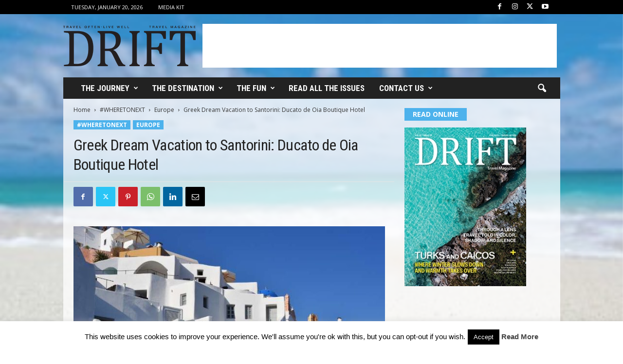

--- FILE ---
content_type: text/html; charset=utf-8
request_url: https://www.google.com/recaptcha/api2/aframe
body_size: 250
content:
<!DOCTYPE HTML><html><head><meta http-equiv="content-type" content="text/html; charset=UTF-8"></head><body><script nonce="jEdHBVYxd28PaLrAuxVk7A">/** Anti-fraud and anti-abuse applications only. See google.com/recaptcha */ try{var clients={'sodar':'https://pagead2.googlesyndication.com/pagead/sodar?'};window.addEventListener("message",function(a){try{if(a.source===window.parent){var b=JSON.parse(a.data);var c=clients[b['id']];if(c){var d=document.createElement('img');d.src=c+b['params']+'&rc='+(localStorage.getItem("rc::a")?sessionStorage.getItem("rc::b"):"");window.document.body.appendChild(d);sessionStorage.setItem("rc::e",parseInt(sessionStorage.getItem("rc::e")||0)+1);localStorage.setItem("rc::h",'1768921631563');}}}catch(b){}});window.parent.postMessage("_grecaptcha_ready", "*");}catch(b){}</script></body></html>